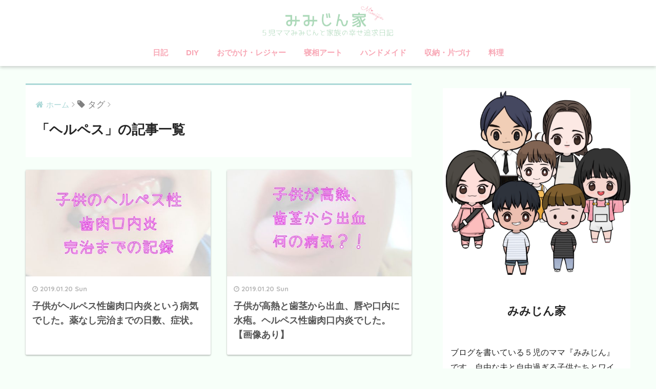

--- FILE ---
content_type: text/html; charset=UTF-8
request_url: https://mimijinke.com/tag/%E3%83%98%E3%83%AB%E3%83%9A%E3%82%B9/
body_size: 11281
content:
<!doctype html>
<!--[if lt IE 7]><html lang="ja" class="no-js lt-ie9 lt-ie8 lt-ie7"><![endif]-->
<!--[if (IE 7)&!(IEMobile)]><html lang="ja" class="no-js lt-ie9 lt-ie8"><![endif]-->
<!--[if (IE 8)&!(IEMobile)]><html lang="ja" class="no-js lt-ie9"><![endif]-->
<!--[if gt IE 8]><!--><html lang="ja" class="no-js"><!--<![endif]-->
<head>
	<script data-ad-client="ca-pub-7957219049280681" async src="https://pagead2.googlesyndication.com/pagead/js/adsbygoogle.js"></script>
	<meta charset="utf-8">
	<meta http-equiv="X-UA-Compatible" content="IE=edge">
	<meta name="HandheldFriendly" content="True">
	<meta name="MobileOptimized" content="320">
	<meta name="viewport" content="width=device-width, initial-scale=1 ,viewport-fit=cover"/>
	<meta name="msapplication-TileColor" content="#abd8d7">
	<meta name="theme-color" content="#abd8d7">
	<link rel="pingback" href="https://mimijinke.com/xmlrpc.php">
	<title>「ヘルペス」の記事一覧 | みみじん家</title>
<meta name='robots' content='max-image-preview:large' />
<link rel='dns-prefetch' href='//webfonts.xserver.jp' />
<link rel='dns-prefetch' href='//ajax.googleapis.com' />
<link rel='dns-prefetch' href='//fonts.googleapis.com' />
<link rel="alternate" type="application/rss+xml" title="みみじん家 &raquo; フィード" href="https://mimijinke.com/feed/" />
<link rel="alternate" type="application/rss+xml" title="みみじん家 &raquo; コメントフィード" href="https://mimijinke.com/comments/feed/" />
<script type="text/javascript">
window._wpemojiSettings = {"baseUrl":"https:\/\/s.w.org\/images\/core\/emoji\/14.0.0\/72x72\/","ext":".png","svgUrl":"https:\/\/s.w.org\/images\/core\/emoji\/14.0.0\/svg\/","svgExt":".svg","source":{"concatemoji":"https:\/\/mimijinke.com\/wp-includes\/js\/wp-emoji-release.min.js"}};
/*! This file is auto-generated */
!function(e,a,t){var n,r,o,i=a.createElement("canvas"),p=i.getContext&&i.getContext("2d");function s(e,t){var a=String.fromCharCode,e=(p.clearRect(0,0,i.width,i.height),p.fillText(a.apply(this,e),0,0),i.toDataURL());return p.clearRect(0,0,i.width,i.height),p.fillText(a.apply(this,t),0,0),e===i.toDataURL()}function c(e){var t=a.createElement("script");t.src=e,t.defer=t.type="text/javascript",a.getElementsByTagName("head")[0].appendChild(t)}for(o=Array("flag","emoji"),t.supports={everything:!0,everythingExceptFlag:!0},r=0;r<o.length;r++)t.supports[o[r]]=function(e){if(p&&p.fillText)switch(p.textBaseline="top",p.font="600 32px Arial",e){case"flag":return s([127987,65039,8205,9895,65039],[127987,65039,8203,9895,65039])?!1:!s([55356,56826,55356,56819],[55356,56826,8203,55356,56819])&&!s([55356,57332,56128,56423,56128,56418,56128,56421,56128,56430,56128,56423,56128,56447],[55356,57332,8203,56128,56423,8203,56128,56418,8203,56128,56421,8203,56128,56430,8203,56128,56423,8203,56128,56447]);case"emoji":return!s([129777,127995,8205,129778,127999],[129777,127995,8203,129778,127999])}return!1}(o[r]),t.supports.everything=t.supports.everything&&t.supports[o[r]],"flag"!==o[r]&&(t.supports.everythingExceptFlag=t.supports.everythingExceptFlag&&t.supports[o[r]]);t.supports.everythingExceptFlag=t.supports.everythingExceptFlag&&!t.supports.flag,t.DOMReady=!1,t.readyCallback=function(){t.DOMReady=!0},t.supports.everything||(n=function(){t.readyCallback()},a.addEventListener?(a.addEventListener("DOMContentLoaded",n,!1),e.addEventListener("load",n,!1)):(e.attachEvent("onload",n),a.attachEvent("onreadystatechange",function(){"complete"===a.readyState&&t.readyCallback()})),(e=t.source||{}).concatemoji?c(e.concatemoji):e.wpemoji&&e.twemoji&&(c(e.twemoji),c(e.wpemoji)))}(window,document,window._wpemojiSettings);
</script>
<style type="text/css">
img.wp-smiley,
img.emoji {
	display: inline !important;
	border: none !important;
	box-shadow: none !important;
	height: 1em !important;
	width: 1em !important;
	margin: 0 0.07em !important;
	vertical-align: -0.1em !important;
	background: none !important;
	padding: 0 !important;
}
</style>
	<link rel='stylesheet' id='wp-block-library-css' href='https://mimijinke.com/wp-includes/css/dist/block-library/style.min.css' type='text/css' media='all' />
<link rel='stylesheet' id='classic-theme-styles-css' href='https://mimijinke.com/wp-includes/css/classic-themes.min.css' type='text/css' media='all' />
<style id='global-styles-inline-css' type='text/css'>
body{--wp--preset--color--black: #000000;--wp--preset--color--cyan-bluish-gray: #abb8c3;--wp--preset--color--white: #ffffff;--wp--preset--color--pale-pink: #f78da7;--wp--preset--color--vivid-red: #cf2e2e;--wp--preset--color--luminous-vivid-orange: #ff6900;--wp--preset--color--luminous-vivid-amber: #fcb900;--wp--preset--color--light-green-cyan: #7bdcb5;--wp--preset--color--vivid-green-cyan: #00d084;--wp--preset--color--pale-cyan-blue: #8ed1fc;--wp--preset--color--vivid-cyan-blue: #0693e3;--wp--preset--color--vivid-purple: #9b51e0;--wp--preset--gradient--vivid-cyan-blue-to-vivid-purple: linear-gradient(135deg,rgba(6,147,227,1) 0%,rgb(155,81,224) 100%);--wp--preset--gradient--light-green-cyan-to-vivid-green-cyan: linear-gradient(135deg,rgb(122,220,180) 0%,rgb(0,208,130) 100%);--wp--preset--gradient--luminous-vivid-amber-to-luminous-vivid-orange: linear-gradient(135deg,rgba(252,185,0,1) 0%,rgba(255,105,0,1) 100%);--wp--preset--gradient--luminous-vivid-orange-to-vivid-red: linear-gradient(135deg,rgba(255,105,0,1) 0%,rgb(207,46,46) 100%);--wp--preset--gradient--very-light-gray-to-cyan-bluish-gray: linear-gradient(135deg,rgb(238,238,238) 0%,rgb(169,184,195) 100%);--wp--preset--gradient--cool-to-warm-spectrum: linear-gradient(135deg,rgb(74,234,220) 0%,rgb(151,120,209) 20%,rgb(207,42,186) 40%,rgb(238,44,130) 60%,rgb(251,105,98) 80%,rgb(254,248,76) 100%);--wp--preset--gradient--blush-light-purple: linear-gradient(135deg,rgb(255,206,236) 0%,rgb(152,150,240) 100%);--wp--preset--gradient--blush-bordeaux: linear-gradient(135deg,rgb(254,205,165) 0%,rgb(254,45,45) 50%,rgb(107,0,62) 100%);--wp--preset--gradient--luminous-dusk: linear-gradient(135deg,rgb(255,203,112) 0%,rgb(199,81,192) 50%,rgb(65,88,208) 100%);--wp--preset--gradient--pale-ocean: linear-gradient(135deg,rgb(255,245,203) 0%,rgb(182,227,212) 50%,rgb(51,167,181) 100%);--wp--preset--gradient--electric-grass: linear-gradient(135deg,rgb(202,248,128) 0%,rgb(113,206,126) 100%);--wp--preset--gradient--midnight: linear-gradient(135deg,rgb(2,3,129) 0%,rgb(40,116,252) 100%);--wp--preset--duotone--dark-grayscale: url('#wp-duotone-dark-grayscale');--wp--preset--duotone--grayscale: url('#wp-duotone-grayscale');--wp--preset--duotone--purple-yellow: url('#wp-duotone-purple-yellow');--wp--preset--duotone--blue-red: url('#wp-duotone-blue-red');--wp--preset--duotone--midnight: url('#wp-duotone-midnight');--wp--preset--duotone--magenta-yellow: url('#wp-duotone-magenta-yellow');--wp--preset--duotone--purple-green: url('#wp-duotone-purple-green');--wp--preset--duotone--blue-orange: url('#wp-duotone-blue-orange');--wp--preset--font-size--small: 13px;--wp--preset--font-size--medium: 20px;--wp--preset--font-size--large: 36px;--wp--preset--font-size--x-large: 42px;--wp--preset--spacing--20: 0.44rem;--wp--preset--spacing--30: 0.67rem;--wp--preset--spacing--40: 1rem;--wp--preset--spacing--50: 1.5rem;--wp--preset--spacing--60: 2.25rem;--wp--preset--spacing--70: 3.38rem;--wp--preset--spacing--80: 5.06rem;}:where(.is-layout-flex){gap: 0.5em;}body .is-layout-flow > .alignleft{float: left;margin-inline-start: 0;margin-inline-end: 2em;}body .is-layout-flow > .alignright{float: right;margin-inline-start: 2em;margin-inline-end: 0;}body .is-layout-flow > .aligncenter{margin-left: auto !important;margin-right: auto !important;}body .is-layout-constrained > .alignleft{float: left;margin-inline-start: 0;margin-inline-end: 2em;}body .is-layout-constrained > .alignright{float: right;margin-inline-start: 2em;margin-inline-end: 0;}body .is-layout-constrained > .aligncenter{margin-left: auto !important;margin-right: auto !important;}body .is-layout-constrained > :where(:not(.alignleft):not(.alignright):not(.alignfull)){max-width: var(--wp--style--global--content-size);margin-left: auto !important;margin-right: auto !important;}body .is-layout-constrained > .alignwide{max-width: var(--wp--style--global--wide-size);}body .is-layout-flex{display: flex;}body .is-layout-flex{flex-wrap: wrap;align-items: center;}body .is-layout-flex > *{margin: 0;}:where(.wp-block-columns.is-layout-flex){gap: 2em;}.has-black-color{color: var(--wp--preset--color--black) !important;}.has-cyan-bluish-gray-color{color: var(--wp--preset--color--cyan-bluish-gray) !important;}.has-white-color{color: var(--wp--preset--color--white) !important;}.has-pale-pink-color{color: var(--wp--preset--color--pale-pink) !important;}.has-vivid-red-color{color: var(--wp--preset--color--vivid-red) !important;}.has-luminous-vivid-orange-color{color: var(--wp--preset--color--luminous-vivid-orange) !important;}.has-luminous-vivid-amber-color{color: var(--wp--preset--color--luminous-vivid-amber) !important;}.has-light-green-cyan-color{color: var(--wp--preset--color--light-green-cyan) !important;}.has-vivid-green-cyan-color{color: var(--wp--preset--color--vivid-green-cyan) !important;}.has-pale-cyan-blue-color{color: var(--wp--preset--color--pale-cyan-blue) !important;}.has-vivid-cyan-blue-color{color: var(--wp--preset--color--vivid-cyan-blue) !important;}.has-vivid-purple-color{color: var(--wp--preset--color--vivid-purple) !important;}.has-black-background-color{background-color: var(--wp--preset--color--black) !important;}.has-cyan-bluish-gray-background-color{background-color: var(--wp--preset--color--cyan-bluish-gray) !important;}.has-white-background-color{background-color: var(--wp--preset--color--white) !important;}.has-pale-pink-background-color{background-color: var(--wp--preset--color--pale-pink) !important;}.has-vivid-red-background-color{background-color: var(--wp--preset--color--vivid-red) !important;}.has-luminous-vivid-orange-background-color{background-color: var(--wp--preset--color--luminous-vivid-orange) !important;}.has-luminous-vivid-amber-background-color{background-color: var(--wp--preset--color--luminous-vivid-amber) !important;}.has-light-green-cyan-background-color{background-color: var(--wp--preset--color--light-green-cyan) !important;}.has-vivid-green-cyan-background-color{background-color: var(--wp--preset--color--vivid-green-cyan) !important;}.has-pale-cyan-blue-background-color{background-color: var(--wp--preset--color--pale-cyan-blue) !important;}.has-vivid-cyan-blue-background-color{background-color: var(--wp--preset--color--vivid-cyan-blue) !important;}.has-vivid-purple-background-color{background-color: var(--wp--preset--color--vivid-purple) !important;}.has-black-border-color{border-color: var(--wp--preset--color--black) !important;}.has-cyan-bluish-gray-border-color{border-color: var(--wp--preset--color--cyan-bluish-gray) !important;}.has-white-border-color{border-color: var(--wp--preset--color--white) !important;}.has-pale-pink-border-color{border-color: var(--wp--preset--color--pale-pink) !important;}.has-vivid-red-border-color{border-color: var(--wp--preset--color--vivid-red) !important;}.has-luminous-vivid-orange-border-color{border-color: var(--wp--preset--color--luminous-vivid-orange) !important;}.has-luminous-vivid-amber-border-color{border-color: var(--wp--preset--color--luminous-vivid-amber) !important;}.has-light-green-cyan-border-color{border-color: var(--wp--preset--color--light-green-cyan) !important;}.has-vivid-green-cyan-border-color{border-color: var(--wp--preset--color--vivid-green-cyan) !important;}.has-pale-cyan-blue-border-color{border-color: var(--wp--preset--color--pale-cyan-blue) !important;}.has-vivid-cyan-blue-border-color{border-color: var(--wp--preset--color--vivid-cyan-blue) !important;}.has-vivid-purple-border-color{border-color: var(--wp--preset--color--vivid-purple) !important;}.has-vivid-cyan-blue-to-vivid-purple-gradient-background{background: var(--wp--preset--gradient--vivid-cyan-blue-to-vivid-purple) !important;}.has-light-green-cyan-to-vivid-green-cyan-gradient-background{background: var(--wp--preset--gradient--light-green-cyan-to-vivid-green-cyan) !important;}.has-luminous-vivid-amber-to-luminous-vivid-orange-gradient-background{background: var(--wp--preset--gradient--luminous-vivid-amber-to-luminous-vivid-orange) !important;}.has-luminous-vivid-orange-to-vivid-red-gradient-background{background: var(--wp--preset--gradient--luminous-vivid-orange-to-vivid-red) !important;}.has-very-light-gray-to-cyan-bluish-gray-gradient-background{background: var(--wp--preset--gradient--very-light-gray-to-cyan-bluish-gray) !important;}.has-cool-to-warm-spectrum-gradient-background{background: var(--wp--preset--gradient--cool-to-warm-spectrum) !important;}.has-blush-light-purple-gradient-background{background: var(--wp--preset--gradient--blush-light-purple) !important;}.has-blush-bordeaux-gradient-background{background: var(--wp--preset--gradient--blush-bordeaux) !important;}.has-luminous-dusk-gradient-background{background: var(--wp--preset--gradient--luminous-dusk) !important;}.has-pale-ocean-gradient-background{background: var(--wp--preset--gradient--pale-ocean) !important;}.has-electric-grass-gradient-background{background: var(--wp--preset--gradient--electric-grass) !important;}.has-midnight-gradient-background{background: var(--wp--preset--gradient--midnight) !important;}.has-small-font-size{font-size: var(--wp--preset--font-size--small) !important;}.has-medium-font-size{font-size: var(--wp--preset--font-size--medium) !important;}.has-large-font-size{font-size: var(--wp--preset--font-size--large) !important;}.has-x-large-font-size{font-size: var(--wp--preset--font-size--x-large) !important;}
.wp-block-navigation a:where(:not(.wp-element-button)){color: inherit;}
:where(.wp-block-columns.is-layout-flex){gap: 2em;}
.wp-block-pullquote{font-size: 1.5em;line-height: 1.6;}
</style>
<link rel='stylesheet' id='sng-stylesheet-css' href='https://mimijinke.com/wp-content/themes/sango-theme/style.css?ver15' type='text/css' media='all' />
<link rel='stylesheet' id='sng-option-css' href='https://mimijinke.com/wp-content/themes/sango-theme/entry-option.css?ver15' type='text/css' media='all' />
<link rel='stylesheet' id='child-style-css' href='https://mimijinke.com/wp-content/themes/sango-theme-child/style.css' type='text/css' media='all' />
<link rel='stylesheet' id='sng-googlefonts-css' href='//fonts.googleapis.com/css?family=Quicksand%3A500%2C700' type='text/css' media='all' />
<link rel='stylesheet' id='sng-fontawesome-css' href='https://mimijinke.com/wp-content/themes/sango-theme/library/fontawesome/css/font-awesome.min.css' type='text/css' media='all' />
<link rel='stylesheet' id='ripple-style-css' href='https://mimijinke.com/wp-content/themes/sango-theme/library/ripple/rippler.min.css' type='text/css' media='all' />
<script type='text/javascript' src='https://ajax.googleapis.com/ajax/libs/jquery/2.2.4/jquery.min.js' id='jquery-js'></script>
<script type='text/javascript' src='//webfonts.xserver.jp/js/xserverv3.js?fadein=0' id='typesquare_std-js'></script>
<script type='text/javascript' src='https://mimijinke.com/wp-content/themes/sango-theme/library/js/modernizr.custom.min.js' id='sng-modernizr-js'></script>
<link rel="https://api.w.org/" href="https://mimijinke.com/wp-json/" /><link rel="alternate" type="application/json" href="https://mimijinke.com/wp-json/wp/v2/tags/474" /><link rel="EditURI" type="application/rsd+xml" title="RSD" href="https://mimijinke.com/xmlrpc.php?rsd" />
<meta name="robots" content="noindex,follow" /><script>
  (function(i,s,o,g,r,a,m){i['GoogleAnalyticsObject']=r;i[r]=i[r]||function(){
  (i[r].q=i[r].q||[]).push(arguments)},i[r].l=1*new Date();a=s.createElement(o),
  m=s.getElementsByTagName(o)[0];a.async=1;a.src=g;m.parentNode.insertBefore(a,m)
  })(window,document,'script','//www.google-analytics.com/analytics.js','ga');
  ga('create', 'UA-117935179-1', 'auto');
  ga('send', 'pageview');
</script>
<style type="text/css" id="custom-background-css">
body.custom-background { background-color: #f7fff9; }
</style>
	<link rel="icon" href="https://mimijinke.com/wp-content/uploads/2020/06/cropped-みみじんアイコン-32x32.png" sizes="32x32" />
<link rel="icon" href="https://mimijinke.com/wp-content/uploads/2020/06/cropped-みみじんアイコン-192x192.png" sizes="192x192" />
<link rel="apple-touch-icon" href="https://mimijinke.com/wp-content/uploads/2020/06/cropped-みみじんアイコン-180x180.png" />
<meta name="msapplication-TileImage" content="https://mimijinke.com/wp-content/uploads/2020/06/cropped-みみじんアイコン-270x270.png" />
		<style type="text/css" id="wp-custom-css">
			/*--------------------------------------
関連記事タイトルデザイン
--------------------------------------*/
#main .h-undeline { /* 関連記事タイトル */
    color: #595959; /* タイトルの文字色 */
    border-bottom: dotted 4px #e6e6e6; /* 下線 */
    letter-spacing: 0.2em; /* 字の幅 */
    margin: 0 0 .5em 0; /* 下の余白（外） */
    background-color: #fff; /* 背景色 */
    font-size: 1.7em; /* 文字の大きさ */
    padding: .2em 0; /* 上下の余白（中） */
}
#main .h-undeline:before { /* タイトル前の画像 */
    content: url(★画像URL★);
    margin-right: .5em; /* タイトルとの距離調整 */
    /* display: inline-block; *//* SVG用　ディスプレイの設定 */
    /* width: 120px; *//* SVG用　画像の幅 */
}

/* プロフィール画像調整 */
.yourprofile .profile-img {
position: relative;
width: 150px;/*  画像の横幅 */
height: 120px;/* 画像の高さ */
margin: -120px auto 0;/* 画像の位置 */
}
.yourprofile .profile-img img {
border: none;/* 枠線をなくす */
}

/* ————————————- */
/* Rinker カスタマイズ */
/* ————————————- */
/* ——— 外枠 ——— */
div.yyi-rinker-contents {
/*border: solid 1px #dbdbdb;*/ /* １重線 */
border:double #CCC; /* ２重線 */
}/* — 商品リンク タイトル — */
div.yyi-rinker-contents div.yyi-rinker-title a {
color: #3296d2; /* 文字色 */
}/* ——- クレジット ——- */
div.yyi-rinker-contents div.yyi-rinker-detail .credit {
margin-bottom: 10px; /* 下スペース */
color: #999; /* 文字色 */
}div.yyi-rinker-contents div.yyi-rinker-detail .credit a{
color: #2581B3; /* リンクの文字色 */
}
/* ——- 商品価格 ——- */
div.yyi-rinker-contents div.yyi-rinker-detail .price-box {
color: #aaa; /* 文字色 */
}/* ——— ボタン基本スタイル ——— */
div.yyi-rinker-contents ul.yyi-rinker-links li a {
border-radius: 2px; /* ボタン 角の丸み */
text-align: center;
min-width:129px; /* ボタンの最小幅 */
font-size: 0.9em;
}
div.yyi-rinker-contents ul.yyi-rinker-links li {
border-radius: 5px; /* ボタン外枠 角の丸み */
}/* ——— ボタン色 ——— */
div.yyi-rinker-contents ul.yyi-rinker-links li.amazonlink { /* Amazon */
background: #FEB396; /* 背景色 */
border: 2px solid #FEB396; /* 外枠 */
}
div.yyi-rinker-contents ul.yyi-rinker-links li.rakutenlink { /* 楽天 */
background: #FFCCBF; /* 背景色 */
border: 2px solid #FFCCBF; /* 外枠 */
}
div.yyi-rinker-contents ul.yyi-rinker-links li.yahoolink { /* Yahoo */
background: #AED4D5; /* 背景色 */
border: 2px solid #AED4D5; /* 外枠 */
}
div.yyi-rinker-contents ul.yyi-rinker-links li.amazonlink a{ /* Amazon */
color: #f4f4f4; /* 文字色 */
}
div.yyi-rinker-contents ul.yyi-rinker-links li.rakutenlink a{ /* 楽天 */
color: #f4f4f4; /* 文字色 */
}
div.yyi-rinker-contents ul.yyi-rinker-links li.yahoolink a{ /* Yahoo */
color: #f4f4f4; /* 文字色 */
}/* — マウスオーバー時のボタン色 — */
div.yyi-rinker-contents ul.yyi-rinker-links li a:hover {
opacity: 1; /* 透明度(1.0=不透明 0.0=完全透明) */
}
div.yyi-rinker-contents ul.yyi-rinker-links li.amazonlink a:hover { /* Amazon */
background: #f6a306; /* 背景色 */
color: #fff; /* 文字色 */
}
div.yyi-rinker-contents ul.yyi-rinker-links li.rakutenlink a:hover { /* 楽天 */
background: #cf4944; /* 背景色 */
color: #fff; /* 文字色 */
}
div.yyi-rinker-contents ul.yyi-rinker-links li.yahoolink a:hover { /* Yahoo */
background: #51a7e8; /* 背景色 */
color: #fff; /* 文字色 */
}/* ——— 外部リンク マーク削除 ——— */
div.yyi-rinker-contents div.yyi-rinker-title a[target=”_blank”]::after{ /* 商品リンク タイトル */
content: none;
}div.yyi-rinker-contents div.yyi-rinker-detail .credit a[target=”_blank”]::after{ /* クレジット */
content: none;
}div.yyi-rinker-contents ul.yyi-rinker-links li a[target=”_blank”]::after{/* ボタン */
content: none;
}/* ——— レスポンシブ用 ——— */
@media screen and (max-width: 768px) { /* 画面幅768px以下の時 */
/* — 商品リンク タイトル — */
div.yyi-rinker-contents div.yyi-rinker-title a {
font-weight: bold; /* 太字 */
}
/* ——— ボタン基本スタイル ——— */
div.yyi-rinker-contents ul.yyi-rinker-links li a {
font-size: 0.8em;
}
}

@media screen and (max-width: 480px) { /* 画面幅480px以下の時 */
/* — 商品リンク タイトル — */
div.yyi-rinker-contents div.yyi-rinker-title a {
font-weight: bold; /* 太字 */
font-size: 1.05em;
}
/* ——— ボタン基本スタイル ——— */
div.yyi-rinker-contents ul.yyi-rinker-links li a {
padding-left: 3.5px !important; /* ボタン文字 位置調整 */
font-size: 0.8em;
}
}
html,body{margin:0px;}
/*タブレット表示*/
@media screen and (max-width: 768px){
div.yyi-rinker-contents div.yyi-rinker-box {
display: block;
}
div.yyi-rinker-contents div.yyi-rinker-image{
width: 100%;
}
div.yyi-rinker-contents div.yyi-rinker-info {
text-align: center;
}
div.yyi-rinker-contents ul.yyi-rinker-links {
justify-content: center;
}
div.yyi-rinker-contents ul.yyi-rinker-links li {
width: 32.33%;
margin: 0.5%;
}
div.yyi-rinker-contents ul.yyi-rinker-links li a {
padding: 0 0.5px;
}
}
/*スマホ表示*/
@media screen and (max-width: 480px) {
div.yyi-rinker-contents ul.yyi-rinker-links li {
width: 99%;
margin: 0.7% 0.5%;
}
}
/*Rinkerアプデ追加コード*/
div.yyi-rinker-contents img.yyi-rinker-main-img {
width:100px;
}
div.yyi-rinker-contents div.yyi-rinker-box div.yyi-rinker-info {
width: calc(100% – 100px);
}
body div.yyi-rinker-contents div.yyi-rinker-box div.yyi-rinker-info {
width: 100%;
}		</style>
		<style>
a {color: #abd8d7;}
.main-c {color: #abd8d7;}
.main-bc {background-color: #abd8d7;}
.main-bdr,#inner-content .main-bdr {border-color:  #abd8d7;}
.pastel-bc , #inner-content .pastel-bc {background-color: #abd8d7;}
.accent-c {color: #f8a7b5;}
.accent-bc {background-color: #f8a7b5;}
.header,#footer-menu,.drawer__title {background-color: #ffffff;}
#logo a {color: #FFF;}
.desktop-nav li a , .mobile-nav li a, #footer-menu a ,.copyright, #drawer__open,.drawer__title {color: #f8a7b5;}
.drawer__title .close span, .drawer__title .close span:before {background: #f8a7b5;}
.desktop-nav li:after {background: #f8a7b5;}
.mobile-nav .current-menu-item {border-bottom-color: #f8a7b5;}
.widgettitle {color: #979ba8;background-color:#ffffff;}
.footer {background-color: #e0e4eb;}
.footer, .footer a, .footer .widget ul li a {color: #e8d8d5;}
.body_bc {background-color: #f7fff9;}#toc_container .toc_title, #footer_menu .raised, .pagination a, .pagination span, #reply-title:before , .entry-content blockquote:before ,.main-c-before li:before ,.main-c-b:before{color: #abd8d7;}
#searchsubmit, #toc_container .toc_title:before, .cat-name, .pre_tag > span, .pagination .current, #submit ,.withtag_list > span,.main-bc-before li:before {background-color: #abd8d7;}
#toc_container, h3 ,.li-mainbdr ul,.li-mainbdr ol {border-color: #abd8d7;}
.search-title .fa-search ,.acc-bc-before li:before {background: #f8a7b5;}
.li-accentbdr ul, .li-accentbdr ol {border-color: #f8a7b5;}
.pagination a:hover ,.li-pastelbc ul, .li-pastelbc ol {background: #abd8d7;}
body {font-size: 100%;}
@media only screen and (min-width: 481px) {
body {font-size: 107%;}
}
@media only screen and (min-width: 1030px) {
body {font-size: 107%;}
}
.totop {background: #b7e8b2;}
.header-info a {color: #FFF; background: linear-gradient(95deg,#738bff,#85e3ec);}
.fixed-menu ul {background: #FFF;}
.fixed-menu a {color: #a2a7ab;}
.fixed-menu .current-menu-item a , .fixed-menu ul li a.active {color: #6bb6ff;}
.post-tab {background: #FFF;} .post-tab>div {color: #a7a7a7} .post-tab > div.tab-active{background: linear-gradient(45deg,#abd8d7,#abd8d7)}
</style>
</head>
<body class="archive tag tag-474 custom-background">
	<div id="container">
		<header class="header header--center">
						<div id="inner-header" class="wrap cf">
									<p id="logo" class="h1 dfont">
						<a href="https://mimijinke.com"><img src="https://mimijinke.com/wp-content/uploads/2020/06/ブログタイトル４-1.png" alt="みみじん家"></a>
					</p>
				<nav class="desktop-nav clearfix"><ul id="menu-%e3%83%a1%e3%83%8b%e3%83%a5%e3%83%bc" class="menu"><li id="menu-item-1009" class="menu-item menu-item-type-taxonomy menu-item-object-category menu-item-1009"><a href="https://mimijinke.com/category/%e6%97%a5%e8%a8%98/">日記</a></li>
<li id="menu-item-1010" class="menu-item menu-item-type-taxonomy menu-item-object-category menu-item-1010"><a href="https://mimijinke.com/category/diy/">DIY</a></li>
<li id="menu-item-1012" class="menu-item menu-item-type-taxonomy menu-item-object-category menu-item-1012"><a href="https://mimijinke.com/category/%e3%81%8a%e3%81%a7%e3%81%8b%e3%81%91%e3%83%bb%e3%83%ac%e3%82%b8%e3%83%a3%e3%83%bc/">おでかけ・レジャー</a></li>
<li id="menu-item-1013" class="menu-item menu-item-type-taxonomy menu-item-object-category menu-item-1013"><a href="https://mimijinke.com/category/%e6%97%a5%e8%a8%98/%e5%af%9d%e7%9b%b8%e3%82%a2%e3%83%bc%e3%83%88/">寝相アート</a></li>
<li id="menu-item-1069" class="menu-item menu-item-type-taxonomy menu-item-object-category menu-item-1069"><a href="https://mimijinke.com/category/%e3%83%8f%e3%83%b3%e3%83%89%e3%83%a1%e3%82%a4%e3%83%89/">ハンドメイド</a></li>
<li id="menu-item-1070" class="menu-item menu-item-type-taxonomy menu-item-object-category menu-item-1070"><a href="https://mimijinke.com/category/%e5%8f%8e%e7%b4%8d%e3%83%bb%e7%89%87%e3%81%a5%e3%81%91/">収納・片づけ</a></li>
<li id="menu-item-1071" class="menu-item menu-item-type-taxonomy menu-item-object-category menu-item-1071"><a href="https://mimijinke.com/category/%e6%96%99%e7%90%86/">料理</a></li>
</ul></nav>			</div>
					</header>
			<div id="content">
		<div id="inner-content" class="wrap cf">
			<main id="main" class="m-all t-2of3 d-5of7 cf" role="main">
				<div id="archive_header" class="main-bdr">
	<nav id="breadcrumb"><ul itemscope itemtype="http://schema.org/BreadcrumbList"><li itemprop="itemListElement" itemscope itemtype="http://schema.org/ListItem"><a href="https://mimijinke.com" itemprop="item"><span itemprop="name">ホーム</span></a><meta itemprop="position" content="1" /></li><li><i class="fa fa-tag"></i> タグ</li></ul></nav>			<h1>「ヘルペス」の記事一覧</h1>
		</div>		<div class="cardtype cf">
			    <article class="cardtype__article">
        <a class="cardtype__link" href="https://mimijinke.com/2019/01/herupesu2/">
          <p class="cardtype__img">
            <img src="https://mimijinke.com/wp-content/uploads/2019/02/shiniku-520x300.jpg" alt="子供がヘルペス性歯肉口内炎という病気でした。薬なし完治までの日数、症状。">
          </p>
          <div class="cardtype__article-info">
                        <time class="updated entry-time dfont" datetime="2019-01-20">2019.01.20 Sun</time>
                        <h2>子供がヘルペス性歯肉口内炎という病気でした。薬なし完治までの日数、症状。</h2>
          </div>
        </a>
            </article>
    <article class="cardtype__article">
        <a class="cardtype__link" href="https://mimijinke.com/2019/01/herupesu1/">
          <p class="cardtype__img">
            <img src="https://mimijinke.com/wp-content/uploads/2019/03/shiniku2-520x300.jpg" alt="子供が高熱と歯茎から出血、唇や口内に水疱。ヘルペス性歯肉口内炎でした。【画像あり】">
          </p>
          <div class="cardtype__article-info">
                        <time class="updated entry-time dfont" datetime="2019-01-20">2019.01.20 Sun</time>
                        <h2>子供が高熱と歯茎から出血、唇や口内に水疱。ヘルペス性歯肉口内炎でした。【画像あり】</h2>
          </div>
        </a>
            </article>
		</div>
			</main>
				<div id="sidebar1" class="sidebar m-all t-1of3 d-2of7 last-col cf" role="complementary">
	<aside>
		<div class="insidesp">
			<div id="notfix">
				<div id="custom_html-7" class="widget_text widget widget_custom_html"><div class="textwidget custom-html-widget"><div class="yourprofile">
   <p class="profile-background"><img src="https://mimijinke.com/wp-content/uploads/2020/06/名称未設定-1.png"></p>
   
   <p class="yourname dfont">みみじん家</p>
</div>
<div class="profile-content">
  <p>ブログを書いている５児のママ『みみじん』です。自由な夫と自由過ぎる子供たちとワイワイガヤガヤ平和に暮らしています。
		みみじんと家族のプロフィール詳細は<a href="https://mimijinke.com/2018/01/01/youkoso-mimijinke/">こちら</a>
	</p>
</div></div></div><div id="recent-posts-3" class="widget widget_recent_entries"><h4 class="widgettitle dfont">あたらしい記事</h4>              <ul class="my-widget">
                                <li><a href="https://mimijinke.com/2022/05/shachuhaku-2/"><figure class="my-widget__img"><img width="160" height="160" src="https://mimijinke.com/wp-content/uploads/2022/05/かみのこです-3-160x160.png" class="attachment-thumb-160 size-thumb-160 wp-post-image" alt="" decoding="async" loading="lazy" srcset="https://mimijinke.com/wp-content/uploads/2022/05/かみのこです-3-160x160.png 160w, https://mimijinke.com/wp-content/uploads/2022/05/かみのこです-3-125x125.png 125w" sizes="(max-width: 160px) 100vw, 160px" /></figure><div class="my-widget__text">車中泊。日産セレナに７人寝れるか？                          </div>
                  </a></li>
                                <li><a href="https://mimijinke.com/2022/04/wasuremono/"><figure class="my-widget__img"><img width="160" height="160" src="https://mimijinke.com/wp-content/uploads/2022/04/かみのこです-1-160x160.jpg" class="attachment-thumb-160 size-thumb-160 wp-post-image" alt="" decoding="async" loading="lazy" srcset="https://mimijinke.com/wp-content/uploads/2022/04/かみのこです-1-160x160.jpg 160w, https://mimijinke.com/wp-content/uploads/2022/04/かみのこです-1-125x125.jpg 125w" sizes="(max-width: 160px) 100vw, 160px" /></figure><div class="my-widget__text">物忘れは個性です。byトト                          </div>
                  </a></li>
                                <li><a href="https://mimijinke.com/2022/03/toto-sotsugyo/"><figure class="my-widget__img"><img width="160" height="160" src="https://mimijinke.com/wp-content/uploads/2022/03/かみのこです-160x160.jpg" class="attachment-thumb-160 size-thumb-160 wp-post-image" alt="" decoding="async" loading="lazy" srcset="https://mimijinke.com/wp-content/uploads/2022/03/かみのこです-160x160.jpg 160w, https://mimijinke.com/wp-content/uploads/2022/03/かみのこです-125x125.jpg 125w" sizes="(max-width: 160px) 100vw, 160px" /></figure><div class="my-widget__text">嫌いだった小学校、好きになって卒業しました。                          </div>
                  </a></li>
                                <li><a href="https://mimijinke.com/2021/12/saigo2021/"><figure class="my-widget__img"><img width="160" height="160" src="https://mimijinke.com/wp-content/uploads/2021/12/かみのこです-2-160x160.png" class="attachment-thumb-160 size-thumb-160 wp-post-image" alt="" decoding="async" loading="lazy" srcset="https://mimijinke.com/wp-content/uploads/2021/12/かみのこです-2-160x160.png 160w, https://mimijinke.com/wp-content/uploads/2021/12/かみのこです-2-125x125.png 125w" sizes="(max-width: 160px) 100vw, 160px" /></figure><div class="my-widget__text">今年最後のブログ（クリスマスとご挨拶）2021                          </div>
                  </a></li>
                                <li><a href="https://mimijinke.com/2021/12/hekusenhausu2021/"><figure class="my-widget__img"><img width="160" height="160" src="https://mimijinke.com/wp-content/uploads/2021/12/かみのこです-1-160x160.png" class="attachment-thumb-160 size-thumb-160 wp-post-image" alt="" decoding="async" loading="lazy" srcset="https://mimijinke.com/wp-content/uploads/2021/12/かみのこです-1-160x160.png 160w, https://mimijinke.com/wp-content/uploads/2021/12/かみのこです-1-125x125.png 125w" sizes="(max-width: 160px) 100vw, 160px" /></figure><div class="my-widget__text">子供たちと作るヘクセンハウス2021                          </div>
                  </a></li>
                            </ul>
              </div>              <div id="search-4" class="widget widget_search"><form role="search" method="get" id="searchform" class="searchform" action="https://mimijinke.com/">
    <div>
        <input type="search" id="s" name="s" value="" />
        <button type="submit" id="searchsubmit" ><i class="fa fa-search"></i></button>
    </div>
</form></div><div id="categories-4" class="widget widget_categories"><h4 class="widgettitle dfont">カテゴリー</h4>
			<ul>
					<li class="cat-item cat-item-16"><a href="https://mimijinke.com/category/diy/">DIY <span class="entry-count dfont">25</span></a>
<ul class='children'>
	<li class="cat-item cat-item-243"><a href="https://mimijinke.com/category/diy/%e3%82%ad%e3%83%83%e3%83%81%e3%83%b3/">キッチン <span class="entry-count dfont">3</span></a>
</li>
	<li class="cat-item cat-item-94"><a href="https://mimijinke.com/category/diy/%e3%82%b3%e3%83%bc%e3%82%ad%e3%83%b3%e3%82%b0/">コーキング <span class="entry-count dfont">1</span></a>
</li>
	<li class="cat-item cat-item-166"><a href="https://mimijinke.com/category/diy/%e3%83%aa%e3%83%a1%e3%82%a4%e3%82%af%e3%82%b7%e3%83%bc%e3%83%88/">リメイクシート <span class="entry-count dfont">2</span></a>
</li>
	<li class="cat-item cat-item-438"><a href="https://mimijinke.com/category/diy/%e5%92%8c%e5%ae%a4/">和室 <span class="entry-count dfont">2</span></a>
</li>
	<li class="cat-item cat-item-17"><a href="https://mimijinke.com/category/diy/%e5%a3%81%e7%b4%99/">壁紙 <span class="entry-count dfont">3</span></a>
</li>
	<li class="cat-item cat-item-255"><a href="https://mimijinke.com/category/diy/%e5%a4%a9%e4%ba%95/">天井 <span class="entry-count dfont">1</span></a>
</li>
	<li class="cat-item cat-item-87"><a href="https://mimijinke.com/category/diy/%e5%ba%8a/">床 <span class="entry-count dfont">5</span></a>
</li>
	<li class="cat-item cat-item-363"><a href="https://mimijinke.com/category/diy/%e5%ba%ad/">庭 <span class="entry-count dfont">3</span></a>
</li>
	<li class="cat-item cat-item-515"><a href="https://mimijinke.com/category/diy/%e6%9c%a8%e5%b7%a5/">木工 <span class="entry-count dfont">1</span></a>
</li>
	<li class="cat-item cat-item-181"><a href="https://mimijinke.com/category/diy/%e6%b4%97%e9%9d%a2%e6%89%80/">洗面所 <span class="entry-count dfont">8</span></a>
</li>
</ul>
</li>
	<li class="cat-item cat-item-202"><a href="https://mimijinke.com/category/%e3%81%8a%e3%81%a7%e3%81%8b%e3%81%91%e3%83%bb%e3%83%ac%e3%82%b8%e3%83%a3%e3%83%bc/">おでかけ・レジャー <span class="entry-count dfont">17</span></a>
</li>
	<li class="cat-item cat-item-2"><a href="https://mimijinke.com/category/%e3%81%af%e3%81%98%e3%82%81%e3%81%be%e3%81%97%e3%81%a6/">はじめまして <span class="entry-count dfont">1</span></a>
</li>
	<li class="cat-item cat-item-18"><a href="https://mimijinke.com/category/%e3%82%b7%e3%83%a7%e3%83%83%e3%83%94%e3%83%b3%e3%82%b0/">ショッピング <span class="entry-count dfont">7</span></a>
</li>
	<li class="cat-item cat-item-107"><a href="https://mimijinke.com/category/%e3%83%8f%e3%83%b3%e3%83%89%e3%83%a1%e3%82%a4%e3%83%89/">ハンドメイド <span class="entry-count dfont">13</span></a>
</li>
	<li class="cat-item cat-item-191"><a href="https://mimijinke.com/category/%e5%8f%8e%e7%b4%8d%e3%83%bb%e7%89%87%e3%81%a5%e3%81%91/">収納・片づけ <span class="entry-count dfont">10</span></a>
</li>
	<li class="cat-item cat-item-540"><a href="https://mimijinke.com/category/%e5%ae%b6%e5%ba%ad%e8%8f%9c%e5%9c%92/">家庭菜園 <span class="entry-count dfont">11</span></a>
<ul class='children'>
	<li class="cat-item cat-item-558"><a href="https://mimijinke.com/category/%e5%ae%b6%e5%ba%ad%e8%8f%9c%e5%9c%92/%e3%81%8d%e3%82%85%e3%81%86%e3%82%8a/">きゅうり <span class="entry-count dfont">1</span></a>
</li>
	<li class="cat-item cat-item-546"><a href="https://mimijinke.com/category/%e5%ae%b6%e5%ba%ad%e8%8f%9c%e5%9c%92/%e3%83%ac%e3%82%b8%e3%83%8a/">レジナ <span class="entry-count dfont">2</span></a>
</li>
</ul>
</li>
	<li class="cat-item cat-item-696"><a href="https://mimijinke.com/category/%e5%b9%b8%e3%81%9b%e3%83%9b%e3%83%ab%e3%83%a2%e3%83%b3/">幸せホルモン <span class="entry-count dfont">4</span></a>
</li>
	<li class="cat-item cat-item-437"><a href="https://mimijinke.com/category/%e5%bb%ba%e5%a3%b2%e8%b3%bc%e5%85%a5%e3%83%bb%e3%82%a2%e3%82%a4%e3%83%87%e3%82%a3%e3%83%9b%e3%83%bc%e3%83%a0/">建売購入・アイディホーム <span class="entry-count dfont">3</span></a>
</li>
	<li class="cat-item cat-item-26"><a href="https://mimijinke.com/category/%e6%96%99%e7%90%86/">料理 <span class="entry-count dfont">9</span></a>
</li>
	<li class="cat-item cat-item-9"><a href="https://mimijinke.com/category/%e6%97%a5%e8%a8%98/">日記 <span class="entry-count dfont">91</span></a>
<ul class='children'>
	<li class="cat-item cat-item-275"><a href="https://mimijinke.com/category/%e6%97%a5%e8%a8%98/%e3%81%bf%e3%81%bf%e3%81%98%e3%82%93%e3%81%ae%e6%b4%bb%e5%8b%95/">みみじんの活動 <span class="entry-count dfont">2</span></a>
</li>
	<li class="cat-item cat-item-330"><a href="https://mimijinke.com/category/%e6%97%a5%e8%a8%98/%e3%81%bf%e3%81%bf%e3%81%98%e3%82%93%e5%ae%b6%e3%82%92%e3%81%ae%e3%81%9e%e3%81%8d%e8%a6%8b/">みみじん家をのぞき見 <span class="entry-count dfont">7</span></a>
</li>
	<li class="cat-item cat-item-80"><a href="https://mimijinke.com/category/%e6%97%a5%e8%a8%98/%e3%82%b7%e3%82%b7/">シシ <span class="entry-count dfont">4</span></a>
</li>
	<li class="cat-item cat-item-44"><a href="https://mimijinke.com/category/%e6%97%a5%e8%a8%98/%e3%83%88%e3%83%88/">トト <span class="entry-count dfont">7</span></a>
</li>
	<li class="cat-item cat-item-485"><a href="https://mimijinke.com/category/%e6%97%a5%e8%a8%98/%e3%83%9f%e3%83%9f/">ミミ <span class="entry-count dfont">4</span></a>
</li>
	<li class="cat-item cat-item-49"><a href="https://mimijinke.com/category/%e6%97%a5%e8%a8%98/%e3%83%a9%e3%83%a9/">ララ <span class="entry-count dfont">9</span></a>
</li>
	<li class="cat-item cat-item-38"><a href="https://mimijinke.com/category/%e6%97%a5%e8%a8%98/%e3%83%ab%e3%83%ab/">ルル <span class="entry-count dfont">17</span></a>
</li>
	<li class="cat-item cat-item-168"><a href="https://mimijinke.com/category/%e6%97%a5%e8%a8%98/%e5%ae%b6%e6%97%8f/">家族 <span class="entry-count dfont">26</span></a>
</li>
	<li class="cat-item cat-item-266"><a href="https://mimijinke.com/category/%e6%97%a5%e8%a8%98/%e5%af%9d%e7%9b%b8%e3%82%a2%e3%83%bc%e3%83%88/">寝相アート <span class="entry-count dfont">3</span></a>
</li>
</ul>
</li>
	<li class="cat-item cat-item-461"><a href="https://mimijinke.com/category/%e7%97%85%e6%b0%97%e3%83%bb%e6%80%aa%e6%88%91%e3%83%bb%e5%81%a5%e5%ba%b7/">病気・怪我・健康 <span class="entry-count dfont">10</span></a>
<ul class='children'>
	<li class="cat-item cat-item-672"><a href="https://mimijinke.com/category/%e7%97%85%e6%b0%97%e3%83%bb%e6%80%aa%e6%88%91%e3%83%bb%e5%81%a5%e5%ba%b7/%e3%82%a8%e3%82%a2%e3%82%a6%e3%82%a3%e3%83%bc%e3%83%b4/">エアウィーヴ <span class="entry-count dfont">1</span></a>
</li>
	<li class="cat-item cat-item-655"><a href="https://mimijinke.com/category/%e7%97%85%e6%b0%97%e3%83%bb%e6%80%aa%e6%88%91%e3%83%bb%e5%81%a5%e5%ba%b7/%e5%b0%8f%e5%85%90%e7%9f%af%e6%ad%a3/">小児矯正 <span class="entry-count dfont">3</span></a>
</li>
</ul>
</li>
			</ul>

			</div>        <div class="widget my_popular_posts">
          <h4 class="widgettitle dfont">人気記事</h4>                          <ul class="my-widget show_num">
                                    <li><span class="rank dfont accent-bc">1</span><a href="https://mimijinke.com/2019/01/herupesu2/">
                        <figure class="my-widget__img"><img width="160" height="160" src="https://mimijinke.com/wp-content/uploads/2019/02/shiniku-160x160.jpg" class="attachment-thumb-160 size-thumb-160 wp-post-image" alt="" decoding="async" loading="lazy" srcset="https://mimijinke.com/wp-content/uploads/2019/02/shiniku-160x160.jpg 160w, https://mimijinke.com/wp-content/uploads/2019/02/shiniku-125x125.jpg 125w" sizes="(max-width: 160px) 100vw, 160px" /></figure>                        <div class="my-widget__text">子供がヘルペス性歯肉口内炎という病気でした。薬なし完治までの日数、症状。</div>
                      </a></li>
                                    <li><span class="rank dfont accent-bc">2</span><a href="https://mimijinke.com/2019/01/herupesu1/">
                        <figure class="my-widget__img"><img width="160" height="160" src="https://mimijinke.com/wp-content/uploads/2019/03/shiniku2-160x160.jpg" class="attachment-thumb-160 size-thumb-160 wp-post-image" alt="" decoding="async" loading="lazy" srcset="https://mimijinke.com/wp-content/uploads/2019/03/shiniku2-160x160.jpg 160w, https://mimijinke.com/wp-content/uploads/2019/03/shiniku2-125x125.jpg 125w" sizes="(max-width: 160px) 100vw, 160px" /></figure>                        <div class="my-widget__text">子供が高熱と歯茎から出血、唇や口内に水疱。ヘルペス性歯肉口内炎でした。【画像あり】</div>
                      </a></li>
                                    <li><span class="rank dfont accent-bc">3</span><a href="https://mimijinke.com/2019/01/hukubikuen/">
                        <figure class="my-widget__img"><img width="160" height="160" src="https://mimijinke.com/wp-content/uploads/2019/01/kusuri-160x160.jpg" class="attachment-thumb-160 size-thumb-160 wp-post-image" alt="" decoding="async" loading="lazy" srcset="https://mimijinke.com/wp-content/uploads/2019/01/kusuri-160x160.jpg 160w, https://mimijinke.com/wp-content/uploads/2019/01/kusuri-125x125.jpg 125w" sizes="(max-width: 160px) 100vw, 160px" /></figure>                        <div class="my-widget__text">副鼻腔炎の妊婦が抗生剤をもらえて楽になりました。（オーグメンチン）</div>
                      </a></li>
                                    <li><span class="rank dfont accent-bc">4</span><a href="https://mimijinke.com/2018/12/reizouko-shunou/">
                        <figure class="my-widget__img"><img width="160" height="160" src="https://mimijinke.com/wp-content/uploads/2018/12/reizouko-160x160.jpg" class="attachment-thumb-160 size-thumb-160 wp-post-image" alt="" decoding="async" loading="lazy" srcset="https://mimijinke.com/wp-content/uploads/2018/12/reizouko-160x160.jpg 160w, https://mimijinke.com/wp-content/uploads/2018/12/reizouko-125x125.jpg 125w" sizes="(max-width: 160px) 100vw, 160px" /></figure>                        <div class="my-widget__text">冷蔵庫上に収納スペースDIY。ラックや収納家具は買わずに棚を作る。</div>
                      </a></li>
                                    <li><span class="rank dfont accent-bc">5</span><a href="https://mimijinke.com/2019/04/konojirakku/">
                        <figure class="my-widget__img"><img width="160" height="160" src="https://mimijinke.com/wp-content/uploads/2019/04/ss-160x160.jpg" class="attachment-thumb-160 size-thumb-160 wp-post-image" alt="" decoding="async" loading="lazy" srcset="https://mimijinke.com/wp-content/uploads/2019/04/ss-160x160.jpg 160w, https://mimijinke.com/wp-content/uploads/2019/04/ss-125x125.jpg 125w" sizes="(max-width: 160px) 100vw, 160px" /></figure>                        <div class="my-widget__text">キッチンに置くコの字ラックをDIY。木工初心者：作業時間は6分</div>
                      </a></li>
                                                    </ul>
                    </div>
      <div id="custom_html-4" class="widget_text widget widget_custom_html"><div class="textwidget custom-html-widget"><script type="text/javascript">rakuten_design="slide";rakuten_affiliateId="0a448d2a.cbd2c78b.0a448d2b.73177135";rakuten_items="ctsmatch";rakuten_genreId="0";rakuten_size="200x600";rakuten_target="_blank";rakuten_theme="gray";rakuten_border="off";rakuten_auto_mode="on";rakuten_genre_title="off";rakuten_recommend="on";rakuten_ts="1518185781664";</script><script type="text/javascript" src="https://xml.affiliate.rakuten.co.jp/widget/js/rakuten_widget.js"></script>
<a href="https://px.a8.net/svt/ejp?a8mat=2HODZZ+BPJFLE+2XTQ+65ME9" rel="nofollow">
<img border="0" width="250" height="250" alt="" src="https://www27.a8.net/svt/bgt?aid=150623711708&wid=025&eno=01&mid=s00000013715001034000&mc=1"></a>
<img border="0" width="1" height="1" src="https://www17.a8.net/0.gif?a8mat=2HODZZ+BPJFLE+2XTQ+65ME9" alt=""></div></div>			</div>
					</div>
	</aside>
	</div>
		</div>
	</div>
			<footer class="footer">
								<div id="footer-menu">
					<div>
						<a class="footer-menu__btn dfont" href="https://mimijinke.com/"><i class="fa fa-home fa-lg"></i> HOME</a>
					</div>
					<nav>
																	</nav>
					<p class="copyright dfont">
						&copy; 2026						みみじん家						All rights reserved.
					</p>
				</div>
			</footer>
		</div>
		<script type='text/javascript' src='https://mimijinke.com/wp-content/themes/sango-theme/library/ripple/jquery.rippler.js' id='ripple-js-js'></script>
					</body>
</html>


--- FILE ---
content_type: text/html; charset=utf-8
request_url: https://www.google.com/recaptcha/api2/aframe
body_size: 267
content:
<!DOCTYPE HTML><html><head><meta http-equiv="content-type" content="text/html; charset=UTF-8"></head><body><script nonce="eBPipJx4qyOpSIkaH-nWlA">/** Anti-fraud and anti-abuse applications only. See google.com/recaptcha */ try{var clients={'sodar':'https://pagead2.googlesyndication.com/pagead/sodar?'};window.addEventListener("message",function(a){try{if(a.source===window.parent){var b=JSON.parse(a.data);var c=clients[b['id']];if(c){var d=document.createElement('img');d.src=c+b['params']+'&rc='+(localStorage.getItem("rc::a")?sessionStorage.getItem("rc::b"):"");window.document.body.appendChild(d);sessionStorage.setItem("rc::e",parseInt(sessionStorage.getItem("rc::e")||0)+1);localStorage.setItem("rc::h",'1768349048863');}}}catch(b){}});window.parent.postMessage("_grecaptcha_ready", "*");}catch(b){}</script></body></html>

--- FILE ---
content_type: text/plain
request_url: https://www.google-analytics.com/j/collect?v=1&_v=j102&a=710632416&t=pageview&_s=1&dl=https%3A%2F%2Fmimijinke.com%2Ftag%2F%25E3%2583%2598%25E3%2583%25AB%25E3%2583%259A%25E3%2582%25B9%2F&ul=en-us%40posix&dt=%E3%80%8C%E3%83%98%E3%83%AB%E3%83%9A%E3%82%B9%E3%80%8D%E3%81%AE%E8%A8%98%E4%BA%8B%E4%B8%80%E8%A6%A7%20%7C%20%E3%81%BF%E3%81%BF%E3%81%98%E3%82%93%E5%AE%B6&sr=1280x720&vp=1280x720&_u=IEBAAEABAAAAACAAI~&jid=1468088702&gjid=801216164&cid=281735570.1768349046&tid=UA-117935179-1&_gid=1257445557.1768349046&_r=1&_slc=1&z=599489861
body_size: -450
content:
2,cG-7R55FW5P4V